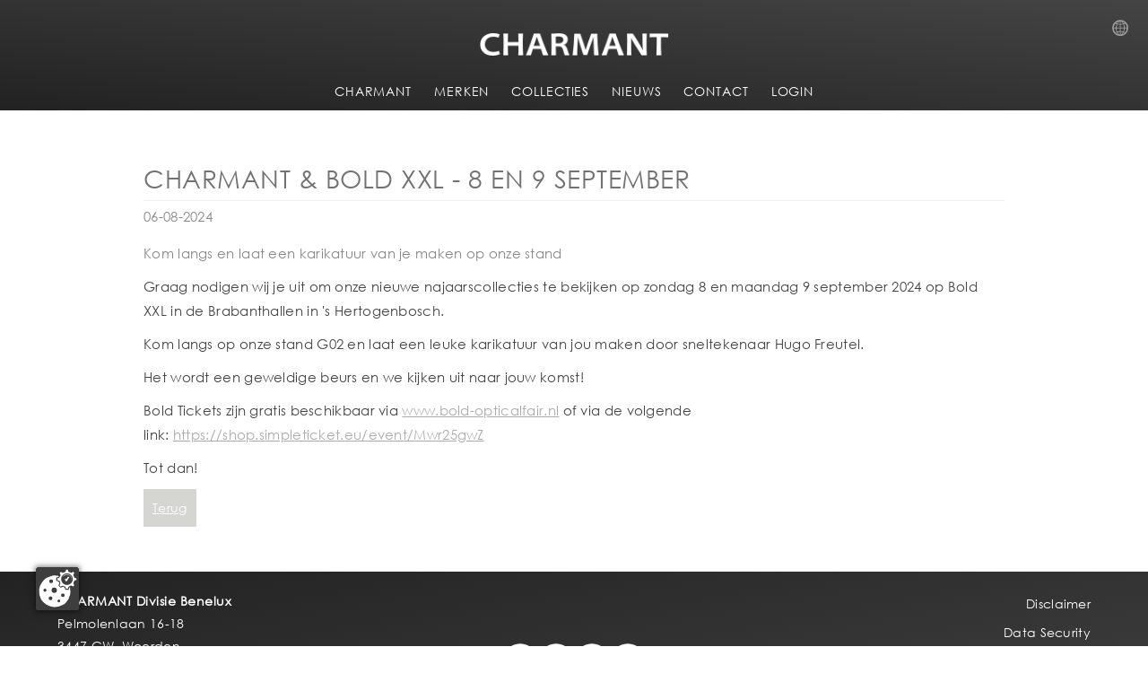

--- FILE ---
content_type: text/html; charset=utf-8
request_url: https://www.charmant.com/nl/nieuws/blog/blog-singleview?tx_news_pi1%5Baction%5D=detail&tx_news_pi1%5Bcontroller%5D=News&tx_news_pi1%5Bnews%5D=836&cHash=88a757087f5006cb58ad422c4ad69403
body_size: 5502
content:
<!DOCTYPE html>
<html lang="nl-NL">
<head>

<meta charset="utf-8">
<!-- 
	This website is powered by TYPO3 - inspiring people to share!
	TYPO3 is a free open source Content Management Framework initially created by Kasper Skaarhoj and licensed under GNU/GPL.
	TYPO3 is copyright 1998-2026 of Kasper Skaarhoj. Extensions are copyright of their respective owners.
	Information and contribution at https://typo3.org/
-->



<title>Wij zijn aanwezig op de BOLD XXL | Charmant</title>
<meta name="generator" content="TYPO3 CMS" />
<meta name="description" content="CHARMANT en BOLD XXL" />
<meta name="keywords" content="CHARMANT, BOLD XXL, beurs, voor opticiens, nieuwe collectie, najaarscollectie, brillen, monturen, zonnebrillen" />
<meta property="og:title" content="Wij zijn aanwezig op de BOLD XXL" />
<meta property="og:type" content="article" />
<meta property="og:url" content="https://www.charmant.com/nl/nieuws/blog/blog-singleview?tx_news_pi1%5Baction%5D=detail&amp;tx_news_pi1%5Bcontroller%5D=News&amp;tx_news_pi1%5Bnews%5D=836&amp;cHash=88a757087f5006cb58ad422c4ad69403" />
<meta property="og:image" content="https://www.charmant.com/fileadmin/user_upload/BOLD_2024_800x530.jpg" />
<meta property="og:image:width" content="800" />
<meta property="og:image:height" content="530" />
<meta property="og:description" content="CHARMANT en BOLD XXL" />
<meta property="og:site_name" content="Charmant" />
<meta name="twitter:card" content="summary" />


<link rel="stylesheet" href="/typo3temp/assets/css/7015c8c4ac5ff815b57530b221005fc6.css?1717680646" media="all">
<link rel="stylesheet" href="/typo3conf/ext/sr_feuser_register/Resources/Public/StyleSheets/default.css?1717680116" media="all">
<link rel="stylesheet" href="/typo3conf/ext/powermail/Resources/Public/Css/Basic.css?1726555609" media="all">
<link rel="stylesheet" href="/typo3conf/ext/charmant_templates/Resources/Public/Styles/css/all.css?1717678534" media="all">
<link rel="stylesheet" href="/typo3conf/ext/charmant_templates/Resources/Public/Styles/css/bootstrap.min.css?1717678534" media="all">
<link rel="stylesheet" href="/typo3conf/ext/charmant_templates/Resources/Public/Styles/screen/style.css?1748336862" media="all">
<link rel="stylesheet" href="/typo3conf/ext/charmant_templates/Resources/Public/Styles/screen/lightson.css?1769157995" media="all">
<link rel="stylesheet" href="/typo3conf/ext/charmant_templates/Resources/Public/Styles/screen/sumoselect.css?1717678534" media="all">
<link rel="stylesheet" href="/typo3conf/ext/charmant_templates/Resources/Public/Styles/screen/flexnav.css?1726735577" media="all">
<link rel="stylesheet" href="/typo3conf/ext/charmant_templates/Resources/Public/Styles/fancybox/jquery.fancybox.css?1717678534" media="all">
<link rel="stylesheet" href="/typo3conf/ext/ns_instagram/Resources/Public/Css/jquery.fancybox.min.css?1714137771" media="all">
<link rel="stylesheet" href="/typo3conf/ext/ns_instagram/Resources/Public/Css/custom.css?1714137771" media="all">
<link rel="stylesheet" href="/typo3conf/ext/ws_slider/Resources/Public/CSS/Flexslider/flexslider.css?1682368048" media="all">
<link rel="stylesheet" href="/typo3conf/ext/ws_slider/Resources/Public/CSS/Flexslider/mods.css?1682368048" media="all">
<link href="/typo3conf/ext/news/Resources/Public/Css/news-basic.css?1715710092" rel="stylesheet" >






<meta name="viewport" content="width=device-width, initial-scale=1, maximum-scale=1" />
                <script type="text/javascript" src="/typo3conf/ext/charmant_templates/Resources/Public/JavaScripts/fzp4nyq.js"></script>
                <script src="https://kzvnz.lights-on.io/public/app.js?apiKey=82946765b086641f641a7b75bed3d523a9fb2c555b1601b0&amp;domain=83381d2" referrerpolicy="origin"></script>
                <script type="text/javascript">try{Typekit.load();}catch(e){}</script>
                <meta name="facebook-domain-verification" content="fm30i9rvou22vgoawvzq8ze2ofz75p" />
                <meta name="google-site-verification" content="p7X95kJc7xo2Tc4I_J8M3z9S2-1b4CGITEx5mwdKI_k" /><link rel="canonical" href="/nl/nieuws/blog/blog-singleview"  /><meta name="SKYPE_TOOLBAR" content="SKYPE_TOOLBAR_PARSER_COMPATIBLE">
<link rel="canonical" href="https://www.charmant.com/nl/nieuws/blog/blog-singleview?tx_news_pi1%5Baction%5D=detail&amp;tx_news_pi1%5Bcontroller%5D=News&amp;tx_news_pi1%5Bnews%5D=836&amp;cHash=88a757087f5006cb58ad422c4ad69403"/>

<link rel="alternate" hreflang="x-default" href="https://www.charmant.com/e/whats-new/blog/news-singleview?tx_news_pi1%5Baction%5D=detail&amp;tx_news_pi1%5Bcontroller%5D=News&amp;tx_news_pi1%5Bnews%5D=836&amp;cHash=88a757087f5006cb58ad422c4ad69403"/>
<link rel="alternate" hreflang="de-DE" href="https://www.charmant.com/de/aktuelles/blog/news-singleview?tx_news_pi1%5Baction%5D=detail&amp;tx_news_pi1%5Bcontroller%5D=News&amp;tx_news_pi1%5Bnews%5D=836&amp;cHash=88a757087f5006cb58ad422c4ad69403"/>
<link rel="alternate" hreflang="fr-FR" href="https://www.charmant.com/fr/actualites/blog/news-singleview?tx_news_pi1%5Baction%5D=detail&amp;tx_news_pi1%5Bcontroller%5D=News&amp;tx_news_pi1%5Bnews%5D=836&amp;cHash=88a757087f5006cb58ad422c4ad69403"/>
<link rel="alternate" hreflang="nl-NL" href="https://www.charmant.com/nl/nieuws/blog/blog-singleview?tx_news_pi1%5Baction%5D=detail&amp;tx_news_pi1%5Bcontroller%5D=News&amp;tx_news_pi1%5Bnews%5D=836&amp;cHash=88a757087f5006cb58ad422c4ad69403"/>
<link rel="alternate" hreflang="en-US" href="https://www.charmant.com/us/whats-new/blog/blog-singleview?tx_news_pi1%5Baction%5D=detail&amp;tx_news_pi1%5Bcontroller%5D=News&amp;tx_news_pi1%5Bnews%5D=836&amp;cHash=88a757087f5006cb58ad422c4ad69403"/>
<link rel="alternate" hreflang="en" href="https://www.charmant.com/e/whats-new/blog/news-singleview?tx_news_pi1%5Baction%5D=detail&amp;tx_news_pi1%5Bcontroller%5D=News&amp;tx_news_pi1%5Bnews%5D=836&amp;cHash=88a757087f5006cb58ad422c4ad69403"/>
<link rel="alternate" hreflang="de-CH" href="https://www.charmant.com/ch/whats-new/blog/blog-singleview?tx_news_pi1%5Baction%5D=detail&amp;tx_news_pi1%5Bcontroller%5D=News&amp;tx_news_pi1%5Bnews%5D=836&amp;cHash=88a757087f5006cb58ad422c4ad69403"/>
</head>
<body id="page-238">
<div class="page_uid hidden">
    238
</div>
<div class="sys_language_uid hidden">4</div>

<div id="header_fix">
        <div class="metanavi language-uid-4">
            
            <a href="#" title="Country Selection" id="language-selection">
    Country Selection
</a>

<div id="language-selection-overlay">
    <ul>
    
        <li>
            
                    
                        <a href="/fr/actualites/blog/news-singleview?tx_news_pi1%5Baction%5D=detail&amp;tx_news_pi1%5Bcontroller%5D=News&amp;tx_news_pi1%5Bnews%5D=836&amp;cHash=88a757087f5006cb58ad422c4ad69403" title="Language Belgium (FR)">
                            Belgium (FR)
                        </a>
                    
                

        </li>
    
        <li>
            
                    
                        <a href="/nl/nieuws/blog/blog-singleview?tx_news_pi1%5Baction%5D=detail&amp;tx_news_pi1%5Bcontroller%5D=News&amp;tx_news_pi1%5Bnews%5D=836&amp;cHash=88a757087f5006cb58ad422c4ad69403" title="Language Belgium (NL)">
                            Belgium (NL)
                        </a>
                    
                

        </li>
    
        <li>
            
                    
                        <a href="http://www.charmant.com.cn" target="_blank" title="Language China">
                            China
                        </a>
                    
                

        </li>
    
        <li>
            
                    
                        <a href="/fr/actualites/blog/news-singleview?tx_news_pi1%5Baction%5D=detail&amp;tx_news_pi1%5Bcontroller%5D=News&amp;tx_news_pi1%5Bnews%5D=836&amp;cHash=88a757087f5006cb58ad422c4ad69403" title="Language France">
                            France
                        </a>
                    
                

        </li>
    
        <li>
            
                    
                        <a href="/de/aktuelles/blog/news-singleview?tx_news_pi1%5Baction%5D=detail&amp;tx_news_pi1%5Bcontroller%5D=News&amp;tx_news_pi1%5Bnews%5D=836&amp;cHash=88a757087f5006cb58ad422c4ad69403" title="Language Germany">
                            Germany
                        </a>
                    
                

        </li>
    
        <li>
            
                    
                        <a href="https://www.charmant.co.jp/" target="_blank" title="Language Japan">
                            Japan
                        </a>
                    
                

        </li>
    
        <li>
            
                    
                        <a href="https://www.charmant-eyewear.com/kr" target="_blank" title="Language Korea">
                            Korea
                        </a>
                    
                

        </li>
    
        <li>
            
                    
                        <a href="https://www.charmant-eyewear.com/my" target="_blank" title="Language Malaysia">
                            Malaysia
                        </a>
                    
                

        </li>
    
        <li>
            
                    
                        <a href="/nl/nieuws/blog/blog-singleview?tx_news_pi1%5Baction%5D=detail&amp;tx_news_pi1%5Bcontroller%5D=News&amp;tx_news_pi1%5Bnews%5D=836&amp;cHash=88a757087f5006cb58ad422c4ad69403" title="Language Netherlands">
                            Netherlands
                        </a>
                    
                

        </li>
    
        <li>
            
                    
                        <a href="https://www.charmant-eyewear.com/sg" target="_blank" title="Language Singapore">
                            Singapore
                        </a>
                    
                

        </li>
    
        <li>
            
                    
                        <a href="/ch/whats-new/blog/blog-singleview?tx_news_pi1%5Baction%5D=detail&amp;tx_news_pi1%5Bcontroller%5D=News&amp;tx_news_pi1%5Bnews%5D=836&amp;cHash=88a757087f5006cb58ad422c4ad69403" title="Language Switzerland">
                            Switzerland
                        </a>
                    
                

        </li>
    
        <li>
            
                    
                

        </li>
    
        <li>
            
                    
                        <a href="/us/whats-new/blog/blog-singleview?tx_news_pi1%5Baction%5D=detail&amp;tx_news_pi1%5Bcontroller%5D=News&amp;tx_news_pi1%5Bnews%5D=836&amp;cHash=88a757087f5006cb58ad422c4ad69403" title="Language USA">
                            USA
                        </a>
                    
                

        </li>
    
        <li>
            
                    
                        <a href="/e/whats-new/blog/news-singleview?tx_news_pi1%5Baction%5D=detail&amp;tx_news_pi1%5Bcontroller%5D=News&amp;tx_news_pi1%5Bnews%5D=836&amp;cHash=88a757087f5006cb58ad422c4ad69403" title="Language Other Countries">
                            Other Countries
                        </a>
                    
                

        </li>
    
</ul>
</div>



        </div>

<div class="mobile-nav-container hide-screen">
    <div class="menu-button">
            <img src="/typo3conf/ext/charmant_templates/Resources/Public/Images/navi_blue.png" alt="Charmant high-quality fashion eyewear" />
    </div>
    


    <ul class="flexnav with-js opacity">
        
            
        
                <li class="item-with-ul">
                    <a class="page-4" href="/nl/nieuws/blog/blog-singleview">CHARMANT</a>
                    
        <ul style="display: none;">
            
                
        
                <li>
                    <a class="page-270 slug-/about-us-1" href="/nl/about-us-1">
                        Over ons
                    </a>
                </li>
            
    
            
                
        
                <li>
                    <a class="page-1483 slug-/about-us/csr" href="/nl/about-us/csr">
                        CSR
                    </a>
                </li>
            
    
            
                
        
                <li>
                    <a class="page-5 slug-/about-us/history" href="/nl/about-us/history">
                        Geschiedenis
                    </a>
                </li>
            
    
            
                
        
                <li>
                    <a class="page-6 slug-/titanium" href="/nl/titanium">
                        Titanium
                    </a>
                </li>
            
    
            
                
        
                <li>
                    <a class="page-8 slug-/about-us/careers" href="/nl/about-us/careers">
                        Carrière
                    </a>
                </li>
            
    
            
        </ul>
    
                </li>
            
    
        
            
        
                <li class="item-with-ul">
                    <a class="page-11" href="/nl/nieuws/blog/blog-singleview">MERKEN</a>
                    
        <ul style="display: none;">
            
                
        
                <li>
                    <a class="page-1822 slug-/merken/ad-lib-1" href="/nl/merken/ad-lib-1">
                        Ad Lib
                    </a>
                </li>
            
    
            
                
        
                <li>
                    <a class="page-25 slug-/merken/charmant-titanium-perfection" href="/nl/merken/charmant-titanium-perfection">
                        CHARMANT Titanium Perfection
                    </a>
                </li>
            
    
            
                
        
                <li>
                    <a class="page-26 slug-/merken/line-art-charmant" href="/nl/merken/line-art-charmant">
                        Line Art CHARMANT
                    </a>
                </li>
            
    
            
                
        
                <li>
                    <a class="page-206 slug-/merken/minamoto" href="/nl/merken/minamoto">
                        Minamoto
                    </a>
                </li>
            
    
            
                
        
                <li>
                    <a class="page-1102 slug-/merken/elle-1" href="/nl/merken/elle-1">
                        Elle
                    </a>
                </li>
            
    
            
                
        
                <li>
                    <a class="page-1107 slug-/merken/esprit-1" href="/nl/merken/esprit-1">
                        ESPRIT
                    </a>
                </li>
            
    
            
                
        
                <li>
                    <a class="page-24 slug-/merken/head" href="/nl/merken/head">
                        HEAD
                    </a>
                </li>
            
    
            
        </ul>
    
                </li>
            
    
        
            
        
                <li class="item-with-ul">
                    <a class="page-12" href="/nl/nieuws/blog/blog-singleview">COLLECTIES</a>
                    
        <ul style="display: none;">
            
                
        
                <li>
                    <a class="page-168 slug-/collecties/collectie-inzien" href="/nl/collecties">
                        Collectie inzien
                    </a>
                </li>
            
    
            
                
        
                <li>
                    <a class="page-269 slug-/collecties/pdf-download" href="/nl/collecties/pdf-download">
                        Download Catalogi
                    </a>
                </li>
            
    
            
        </ul>
    
                </li>
            
    
        
            
        
                <li class="item-with-ul">
                    <a class="page-120" href="/nl/nieuws/blog/blog-singleview">NIEUWS</a>
                    
        <ul style="display: none;">
            
                
        
                <li>
                    <a class="page-67 slug-/nieuws/news-events" href="/nl/nieuws/news-events">
                        Nieuws
                    </a>
                </li>
            
    
            
                
        
                <li>
                    <a class="page-268 slug-/nieuws/press" href="/nl/nieuws/press">
                        Pers
                    </a>
                </li>
            
    
            
                
        
                <li>
                    <a class="page-237 slug-/nieuws/blog" href="/nl/nieuws/blog">
                        Blog
                    </a>
                </li>
            
    
            
        </ul>
    
                </li>
            
    
        
            
        
                <li class="item-with-ul">
                    <a class="page-14" href="/nl/nieuws/blog/blog-singleview">CONTACT</a>
                    
        <ul style="display: none;">
            
                
        
                <li>
                    <a class="page-15 slug-/contact/accountmanager-zoeken" href="/nl/contact/accountmanager-zoeken">
                        Accountmanager zoeken
                    </a>
                </li>
            
    
            
                
        
                <li>
                    <a class="page-173 slug-/contact/customer-service" href="/nl/contact">
                        Customer Service
                    </a>
                </li>
            
    
            
        </ul>
    
                </li>
            
    
        
            
        
                <li>
                    <a class="page-93 slug-/login" href="/nl/login">
                        LOGIN
                    </a>
                </li>
            
    
        
    </ul>
    
    

</div>
        
        
    <div id="header_inner">
        <a href="/nl/home" id="logo">
           <img alt="Charmant high-quality fashion eyewear" src="/typo3conf/ext/charmant_templates/Resources/Public/Images/charmant_logo_blue.png" width="233" height="27" />
        </a>
       
        <div class="mainmenu" id="nav">
            <div class="hide-mobile">
                


    <ul>
        
            
        
                <li class="submenu page-4">
                    <a class="submenu page-4" href="/nl/home">CHARMANT</a>
                    
        <ul class="sub-menu">
            
                
        
                <li>
                    <a class="page-270 slug-/about-us-1" href="/nl/about-us-1">
                        Over ons
                    </a>
                </li>
            
    
            
                
        
                <li>
                    <a class="page-1483 slug-/about-us/csr" href="/nl/about-us/csr">
                        CSR
                    </a>
                </li>
            
    
            
                
        
                <li>
                    <a class="page-5 slug-/about-us/history" href="/nl/about-us/history">
                        Geschiedenis
                    </a>
                </li>
            
    
            
                
        
                <li>
                    <a class="page-6 slug-/titanium" href="/nl/titanium">
                        Titanium
                    </a>
                </li>
            
    
            
                
        
                <li>
                    <a class="page-8 slug-/about-us/careers" href="/nl/about-us/careers">
                        Carrière
                    </a>
                </li>
            
    
            
        </ul>
    
                </li>
            
    
        
            
        
                <li class="submenu page-11">
                    <a class="submenu page-11" href="/nl/merken">MERKEN</a>
                    
        <ul class="sub-menu">
            
                
        
                <li>
                    <a class="page-1822 slug-/merken/ad-lib-1" href="/nl/merken/ad-lib-1">
                        Ad Lib
                    </a>
                </li>
            
    
            
                
        
                <li>
                    <a class="page-25 slug-/merken/charmant-titanium-perfection" href="/nl/merken/charmant-titanium-perfection">
                        CHARMANT Titanium Perfection
                    </a>
                </li>
            
    
            
                
        
                <li>
                    <a class="page-26 slug-/merken/line-art-charmant" href="/nl/merken/line-art-charmant">
                        Line Art CHARMANT
                    </a>
                </li>
            
    
            
                
        
                <li>
                    <a class="page-206 slug-/merken/minamoto" href="/nl/merken/minamoto">
                        Minamoto
                    </a>
                </li>
            
    
            
                
        
                <li>
                    <a class="page-1102 slug-/merken/elle-1" href="/nl/merken/elle-1">
                        Elle
                    </a>
                </li>
            
    
            
                
        
                <li>
                    <a class="page-1107 slug-/merken/esprit-1" href="/nl/merken/esprit-1">
                        ESPRIT
                    </a>
                </li>
            
    
            
                
        
                <li>
                    <a class="page-24 slug-/merken/head" href="/nl/merken/head">
                        HEAD
                    </a>
                </li>
            
    
            
        </ul>
    
                </li>
            
    
        
            
        
                <li class="submenu page-12">
                    <a class="submenu page-12" href="/nl/collecties">COLLECTIES</a>
                    
        <ul class="sub-menu">
            
                
        
                <li>
                    <a class="page-168 slug-/collecties/collectie-inzien" href="/nl/collecties">
                        Collectie inzien
                    </a>
                </li>
            
    
            
                
        
                <li>
                    <a class="page-269 slug-/collecties/pdf-download" href="/nl/collecties/pdf-download">
                        Download Catalogi
                    </a>
                </li>
            
    
            
        </ul>
    
                </li>
            
    
        
            
        
                <li class="submenu page-120">
                    <a class="submenu page-120" href="/nl/nieuws/news-events">NIEUWS</a>
                    
        <ul class="sub-menu">
            
                
        
                <li>
                    <a class="page-67 slug-/nieuws/news-events" href="/nl/nieuws/news-events">
                        Nieuws
                    </a>
                </li>
            
    
            
                
        
                <li>
                    <a class="page-268 slug-/nieuws/press" href="/nl/nieuws/press">
                        Pers
                    </a>
                </li>
            
    
            
                
        
                <li>
                    <a class="page-237 slug-/nieuws/blog" href="/nl/nieuws/blog">
                        Blog
                    </a>
                </li>
            
    
            
        </ul>
    
                </li>
            
    
        
            
        
                <li class="submenu page-14">
                    <a class="submenu page-14" href="/nl/contact">CONTACT</a>
                    
        <ul class="sub-menu">
            
                
        
                <li>
                    <a class="page-15 slug-/contact/accountmanager-zoeken" href="/nl/contact/accountmanager-zoeken">
                        Accountmanager zoeken
                    </a>
                </li>
            
    
            
                
        
                <li>
                    <a class="page-173 slug-/contact/customer-service" href="/nl/contact">
                        Customer Service
                    </a>
                </li>
            
    
            
        </ul>
    
                </li>
            
    
        
            
        
                <li>
                    <a class="page-93 slug-/login" href="/nl/login">
                        LOGIN
                    </a>
                </li>
            
    
        
    </ul>

    

    

                
            </div>
        </div>
    </div>
    
</div>




    <div id="slider_big">
        
    

    </div>

    <div id="backgroundParallax" data-speed="6"></div>

<div id="content">
    
    

<div id="c2571" class="frame frame-default frame-type-charmantfluidcontent_row frame-layout-0 frame-space-before-none frame-space-after-none "><div class="row"><div class="col-md-9 "><div id="c2569" class="frame frame-default frame-type-news_newsdetail frame-layout-0 frame-space-before-none frame-space-after-none "><div class="news news-single"><div class="article" itemscope="itemscope" itemtype="http://schema.org/Article"><div class="header"><h1 itemprop="headline">CHARMANT &amp; BOLD XXL - 8 en 9 september                       </h1></div><div class="footer"><p><!-- date --><span class="news-list-date"><time itemprop="datePublished" datetime="2024-08-06">
							06-08-2024
						</time></span></p></div><!-- teaser --><div class="teaser-text" itemprop="description"><p>Kom langs en laat een karikatuur van je maken op onze stand</p></div><!-- content elements --><div id="c33632" class="frame frame-default frame-type-text frame-layout-0 frame-space-before-none frame-space-after-none "></div><!-- media files --><div class="news-img-wrap"><div class="outer"><div class="mediaelement mediaelement-image"><img itemprop="image" loading="lazy" src="/fileadmin/_processed_/9/d/csm_BOLD_2024_800x530_c73558942c.jpg" width="232" height="154" alt="" /></div></div></div><!-- main text --><div class="news-text-wrap" itemprop="articleBody"><p>Graag nodigen wij je&nbsp;uit om onze nieuwe najaarscollecties te bekijken op zondag 8 en maandag 9 september 2024 op Bold XXL in de Brabanthallen in 's Hertogenbosch.</p><p>Kom langs op onze stand G02 en laat een leuke karikatuur van jou maken door sneltekenaar Hugo Freutel.</p><p>Het wordt een geweldige beurs en we kijken uit naar jouw komst!</p><p>Bold Tickets zijn gratis beschikbaar via <a href="http://www.bold-opticalfair.nl" target="_blank" rel="noreferrer">www.bold-opticalfair.nl</a>&nbsp;of via de volgende link:&nbsp;<a href="https://shop.simpleticket.eu/event/Mwr25gwZ" target="_blank" rel="noreferrer">https://shop.simpleticket.eu/event/Mwr25gwZ</a></p><p>Tot dan!</p></div><!-- Link Back --><div class="news-backlink-wrap"><a href="/nl/nieuws/blog">
						Terug
					</a></div><!-- related things --><div class="news-related-wrap"></div></div></div></div></div></div></div>



</div>

<div id="prefooter">
    
</div>

<div id="footer" >
    
    


    <div class="row">
        <div class="col-sm-4">
            

<div id="c5869" class="frame frame-default frame-type-text frame-layout-0 frame-space-before-none frame-space-after-none "><p class="bodytext"><strong>CHARMANT Divisie Benelux</strong><br> Pelmolenlaan 16-18<br> 3447 GW, Woerden<br> The Netherlands<br> Tel: +31 (0)348 416646<br> Email: sales@charmantgroup.nl</p></div>


        </div>
        <div class="col-sm-4">
            

<div id="c8416" class="frame frame-default frame-type-html frame-layout-0 frame-space-before-none frame-space-after-none "><div class="footer-social-media"><a href="https://www.facebook.com/charmantgroup" title="Charmant Facebook" target="_blank"><img class="image-embed-item" title="Charmant Facebook" alt="Charmant Facebook" src="/fileadmin/user_upload/facebook.svg" width="40" height="40"/></a><a href="https://www.instagram.com/charmant_eyewear_europe/" title="Charmant Instagram" target="_blank"><img class="image-embed-item" title="Charmant Instagram" alt="Charmant Instagram" src="/fileadmin/user_upload/instagram.svg" width="40" height="40"/></a><a href="https://www.linkedin.com/company/2032522/" title="Charmant  LinkedIn" target="_blank"><img class="image-embed-item" title="Charmant  LinkedIn" alt="Charmant  LinkedIn" src="/fileadmin/user_upload/linkedin.svg" width="40" height="40"/></a><a href="https://www.youtube.com/user/CharmantGroupInt" title="Charmant Youtube" target="_blank"><img class="image-embed-item" title="Charmant Youtube" alt="Charmant Youtube" src="/fileadmin/user_upload/youtube.svg" width="40" height="40"/></a></div></div>


        </div>
        <div class="col-sm-4">
            

<div id="c5868" class="frame frame-default frame-type-menu_subpages frame-layout-0 frame-space-before-none frame-space-after-none "><ul><li><a href="/nl/footer/disclaimer" title="Disclaimer"><span>Disclaimer</span></a></li><li><a href="/nl/footer/data-security" title="Data Security"><span>Data Security</span></a></li><li><a href="/nl/footer/algemene-voorwaarden" title="Algemene voorwaarden"><span>Algemene voorwaarden</span></a></li><li><a href="/nl/footer/declaration-of-conformity" title="Conformiteitsverklaring"><span>Conformiteitsverklaring</span></a></li></ul></div>


        </div>
    </div>

    <span id="cpright">
        

<div id="c9393" class="frame frame-default frame-type-text frame-layout-0 frame-space-before-none frame-space-after-none "><p class="text-right">© 2022 CHARMANT Group Benelux</p></div>


    </span>
</div>

<script src="/typo3conf/ext/powermail/Resources/Public/JavaScript/Powermail/Form.min.js?1726555609" defer="defer"></script>
<script src="/typo3conf/ext/charmant_templates/Resources/Public/JavaScripts/jquery-1.12.4.min.js?1717678534"></script>
<script src="/typo3conf/ext/charmant_templates/Resources/Public/JavaScripts/bootstrap.min.js?1717678534"></script>
<script src="/typo3conf/ext/charmant_templates/Resources/Public/JavaScripts/jquery-ui-1.10.4.min.js?1717678534"></script>
<script src="/typo3conf/ext/charmant_templates/Resources/Public/JavaScripts/jquery.fancybox.pack.js?1717678534"></script>
<script src="/typo3conf/ext/charmant_templates/Resources/Public/JavaScripts/functions.js?1768986346"></script>
<script src="/typo3conf/ext/charmant_templates/Resources/Public/JavaScripts/jquery.flexnav.min.js?1717678534"></script>
<script src="/typo3conf/ext/charmant_templates/Resources/Public/JavaScripts/jquery.flipster.min.js?1717678534"></script>
<script src="/typo3conf/ext/charmant_templates/Resources/Public/JavaScripts/jquery.appear.js?1717678534"></script>
<script src="/typo3conf/ext/charmant_templates/Resources/Public/JavaScripts/jarallax.min.js?1717678534"></script>
<script src="/typo3conf/ext/charmant_templates/Resources/Public/JavaScripts/jarallax-element.min.js?1717678534"></script>
<script src="https://vto-advanced-integration-api.fittingbox.com/index.js"></script>
<script src="/typo3conf/ext/charmant_catalog/Resources/Public/JavaScript/jquery.sumoselect.min.js?1717678534"></script>
<script src="/typo3conf/ext/charmant_catalog/Resources/Public/JavaScript/FrontEnd.js?1728987805"></script>
<script src="/typo3conf/ext/charmant_handelsvertreter/Resources/Public/JavaScript/FrontEnd.js?1719236467"></script>
<script src="/typo3conf/ext/cs_seo/Resources/Public/JavaScript/cs_seo.ga.js?1684487788"></script>
<script src="/typo3conf/ext/ns_instagram/Resources/Public/Js/jquery.fancybox.min.js?1714137771"></script>
<script src="/typo3conf/ext/ws_slider/Resources/Public/JavaScript/Flexslider/jquery.flexslider.min.js?1682368048"></script>

<script>
   $(function(){
    $('iframe[data-src*="youtube"]').each(function() {
        var ytOverlay = $('<div class="YT-overlay"></div>');
        var pElement = $('<p>Mit dem Laden des Videos akzeptieren Sie die Datenschutzerklärung von YouTube.<br><a href="https://www.youtube.com/intl/ALL_de/howyoutubeworks/user-settings/privacy/" target="_blank">Mehr erfahren</a></p>');
        var spanElement = $('<span id="YT-play-button">Video laden</span>');
    
        ytOverlay.append(pElement);
        ytOverlay.append(spanElement);
    
        $(this).before(ytOverlay);
    });
    $('#videobereich').on('click', '#YT-play-button', function() {
        var iframe = $('#videobereich iframe');
        var dataSrc = iframe.attr('data-src');
        if (dataSrc) {
            iframe.attr('src', dataSrc);
        }
        var overlay = $('#videobereich .YT-overlay');
        overlay.css('display', 'none');
    })
  });
</script>
<style>
  .YT-overlay{
    position: absolute;
    left: 0;
    top: 0;
    z-index: 10;
    width: 100%;
    height: 100%;
    display: flex;
    align-items: center;
    justify-content: center;
    flex-direction: column;
    text-align: center;
  }
  .YT-overlay #YT-play-button{
    border: 2px solid #b2071d;
    border-radius: 15px;
    padding: 6px 18px;
    color: #000;
    font-weight: bold;
    font-size: 18px;
    cursor:pointer;
    transition:ease-in-out all 333ms;
  }
  
  .YT-overlay #YT-play-button:hover{
      background-color:  #b2071d;
  }
  
  .YT-overlay p{
    color: black;
    font-size: 20px;
  }
</style>
</body>
</html>

--- FILE ---
content_type: text/css; charset=utf-8
request_url: https://www.charmant.com/typo3conf/ext/charmant_templates/Resources/Public/Styles/screen/sumoselect.css?1717678534
body_size: 2345
content:
.SlectBox { width: 320px; padding: 3px 5px 0 5px; }

/*this is applied on that hidden select. DO NOT USE display:none; or visiblity:hidden; and Do not override any of these properties. */
.SelectClass { position: absolute; top: 0px; left: 0px; right: 0px; height: 100%; width: 100%; border: none; z-index: 1; -webkit-box-sizing: border-box; -moz-box-sizing: border-box; box-sizing: border-box; -ms-filter: "progid:DXImageTransform.Microsoft.Alpha(Opacity=0)"; filter: alpha(opacity=0); -moz-opacity: 0; -khtml-opacity: 0; opacity: 0; }

    .SumoSelect > .optWrapper > .options > li label, .SumoSelect > .CaptionCont { user-select: none; -o-user-select: none; -moz-user-select: none; -khtml-user-select: none; -webkit-user-select: none; }

.SumoSelect { display: inline-block; position: relative;outline:none; width: 100%;}
.SumoSelect:focus > .CaptionCont,.SumoSelect:hover > .CaptionCont {box-shadow: 0px 0px 2px #7799D0;border-color: #7799D0;}
.SumoSelect > .CaptionCont {
    position: relative;
    min-height: 23px;
    background-color: #fff;
    margin: 0px;
        margin-top: 0px;
    margin-top: 3px;
    width: 95%;
}    .SumoSelect > .CaptionCont > span {
        font-size: 12px;
        display: block;
        padding-right: 30px;
        text-overflow: ellipsis;
        white-space: nowrap;
        overflow: hidden;
        cursor: default;
        margin-top: 4px;
    }
            /*placeholder style*/
            .SumoSelect > .CaptionCont > span.placeholder { color: #ccc; font-style: italic; }

        .SumoSelect > .CaptionCont > label { position: absolute; top: 0px; right: 0px; bottom: 0px; width: 30px;}
            .SumoSelect > .CaptionCont > label > i { background-image: url('[data-uri]');
                background-position: center center; width: 16px; height: 16px; display: block; position: absolute; top: 0px; left: 0px; right: 0px; bottom: 0px; margin: auto;background-repeat: no-repeat;opacity: 0.8;}

    .SumoSelect > .optWrapper { top: 30px; width: 100%; position: absolute; left: 0; opacity: 0; visibility: hidden; transition: opacity 200ms ease-out, top 200ms ease-out, visibility 200ms ease-out; -webkit-transition: opacity 200ms ease-out, top 200ms ease-out, visibility 200ms ease-out; -moz-transition: opacity 200ms ease-out, top 200ms ease-out, visibility 200ms ease-out; -ms-transition: opacity 200ms ease-out, top 200ms ease-out, visibility 200ms ease-out; -o-transition: opacity 200ms ease-out, top 200ms ease-out, visibility 200ms ease-out; -webkit-box-sizing: border-box; -moz-box-sizing: border-box; box-sizing: border-box; z-index: -100; background: #fff; border: 1px solid #ddd; box-shadow: 2px 3px 3px rgba(0, 0, 0, 0.11); border-radius: 3px;overflow: hidden;}
        .SumoSelect > .optWrapper.open { top: 35px; visibility: visible; opacity: 1; z-index: 1000; }

        .SumoSelect > .optWrapper > .options { list-style: none; display: block; padding: 0px; margin: 0px; overflow: auto; border-radius: 2px;
         /*Set the height of pop up here (only for desktop mode)*/
            max-height: 250px;
             /*height*/ }
        .SumoSelect > .optWrapper.isFloating > .options {max-height: 100%;box-shadow: 0px 0px 100px #595959;}
        .SumoSelect > .optWrapper > .options > li { padding: 1px 6px; border-bottom: 1px solid #F3F3F3; position: relative; }
            .SumoSelect > .optWrapper > .options > li:first-child { border-radius: 2px 2px 0px 0px; }
            .SumoSelect > .optWrapper > .options > li:last-child { border-bottom: none; border-radius: 0px 0px 2px 2px; }
            .SumoSelect > .optWrapper > .options > li:hover { background-color: #E4E4E4; }
            .SumoSelect > .optWrapper > .options > li.sel{background-color: #a1c0e4;}

            .SumoSelect > .optWrapper > .options > li label { text-overflow: ellipsis; white-space: nowrap; overflow: hidden; display: block;cursor: pointer;}
            .SumoSelect > .optWrapper > .options > li span { display: none; }

        /*Floating styles*/
        .SumoSelect > .optWrapper.isFloating { position: fixed; top: 0px; left: 0px; right: 0px; width: 90%; bottom: 0px; margin: auto; max-height: 90%; }

    /*Hover*/
    /*.SumoSelect:hover > .CaptionCont > label { background-color: #F1F1F1; }*/

    /*disabled state*/
    .SumoSelect > .optWrapper > .options > li.disabled { background-color: inherit;pointer-events: none;}
        .SumoSelect > .optWrapper > .options > li.disabled * { -ms-filter: "progid:DXImageTransform.Microsoft.Alpha(Opacity=50)"; /* IE 5-7 */ filter: alpha(opacity=50); /* Netscape */ -moz-opacity: 0.5; /* Safari 1.x */ -khtml-opacity: 0.5; /* Good browsers */ opacity: 0.5; }


    /*styling for multiple select*/
    .SumoSelect > .optWrapper.multiple > .options > li { padding-left: 35px;cursor: pointer;}
        .SumoSelect > .optWrapper.multiple > .options > li span,
        .SumoSelect .select-all > span{position:absolute;display:block;width:30px;top:0px;bottom:0px;margin-left:-35px;}
            .SumoSelect > .optWrapper.multiple > .options > li span i,
            .SumoSelect .select-all > span i{position: absolute;margin: auto;left: 0px;right: 0px;top: 0px;bottom: 0px;width: 14px;height: 14px;border: 1px solid #AEAEAE;border-radius: 2px;box-shadow: inset 0px 1px 3px rgba(0, 0, 0, 0.15);background-color: #fff;}
.SumoSelect > .optWrapper > .MultiControls { display: none; border-top: 1px solid #ddd; background-color: #fff; box-shadow: 0px 0px 2px rgba(0, 0, 0, 0.13); border-radius: 0px 0px 3px 3px; }
    .SumoSelect > .optWrapper.multiple.isFloating > .MultiControls { display: block; margin-top: 5px; position: absolute; bottom: 0px; width: 100%; }

    .SumoSelect > .optWrapper.multiple.okCancelInMulti > .MultiControls { display: block; }
        .SumoSelect > .optWrapper.multiple.okCancelInMulti > .MultiControls > p { padding: 6px; }

    .SumoSelect > .optWrapper.multiple > .MultiControls > p { display: inline-block; cursor: pointer; padding: 12px; width: 50%; box-sizing: border-box; text-align: center; }
        .SumoSelect > .optWrapper.multiple > .MultiControls > p:hover { background-color: #f1f1f1; }
        .SumoSelect > .optWrapper.multiple > .MultiControls > p.btnOk { border-right: 1px solid #DBDBDB; border-radius: 0px 0px 0px 3px; }
        .SumoSelect > .optWrapper.multiple > .MultiControls > p.btnCancel { border-radius: 0px 0px 3px 0px; }
    /*styling for select on popup mode*/
    .SumoSelect > .optWrapper.isFloating > .options > li { padding: 12px 6px; }

    /*styling for only multiple select on popup mode*/
    .SumoSelect > .optWrapper.multiple.isFloating > .options > li { padding-left: 35px; }
    .SumoSelect > .optWrapper.multiple.isFloating { padding-bottom: 43px; }
    /*selected state
    .SumoSelect > .optWrapper.multiple > .options > li.selected span i:after,
    .SumoSelect .select-all.selected > span i:after{content: '';position: absolute;width: 11px;height: 11px;top: 2px;left: 2px;background-color: rgb(17, 169, 17);border-radius: 2px;box-shadow: 0px 1px 2px rgba(0, 0, 0, 0.15);}
    */
    .SumoSelect > .optWrapper.multiple > .options > li.selected span i,
    .SumoSelect .select-all.selected > span i,
    .SumoSelect .select-all.partial > span i{background-color: rgb(17, 169, 17);box-shadow: none;border-color: transparent;background-image: url('[data-uri]');background-repeat: no-repeat;background-position: center center;}
    /*disabled state*/
    .SumoSelect.disabled { opacity: 0.7;cursor: not-allowed;}
     .SumoSelect.disabled > .CaptionCont{border-color:#ccc;box-shadow:none;}


--- FILE ---
content_type: application/javascript; charset=utf-8
request_url: https://www.charmant.com/typo3conf/ext/charmant_templates/Resources/Public/JavaScripts/functions.js?1768986346
body_size: 4209
content:
jQuery(document).ready(function() {

    // collection no_cache fix
    var noCacheFixPageUids = [];
    jQuery.each(noCacheFixPageUids, function(i, pageUid) {
        var $a = jQuery('a.page-' + pageUid);
        $a.attr('href', 'no_cache/' + $a.attr('href'));
    });

    jQuery('body').addClass('lang-' + jQuery('.sys_language_uid').html());

	//if(jQuery('a.page-171').length) {
	//	jQuery('a.page-171')
    //        .attr('href', '/?logintype=logout&L=' + jQuery('.sys_language_uid').html())
    //        .attr('target', '_self');
	//}
    if(jQuery('#cookieReset a').length) {
        jQuery('#cookieReset a').on('click', function(e) {
            e.preventDefault();

            var date = new Date(new Date().getTime()-3600).toGMTString();
            document.cookie = 'tx_cookies_accepted=true; expires=' + date + '; path=/';
            document.cookie = 'tx_cookies_disabled=true; expires=' + date + '; path=/';

            location.reload();
        });
    }

    jQuery('a.fancybox').fancybox({
        'overlayShow': true
    });

    jQuery("a[rel=fancybox]").fancybox({
        'overlayShow': true,
        helpers: {
            title: {
                type: 'inside'
            }
        }
    });

    jQuery('#language-selection').on('click', function(e) {
        e.preventDefault();

        jQuery('#language-selection-overlay').toggleClass('show');
    });
    jQuery(document).on('click', function(e) {
        if (jQuery(e.target).closest('.metanavi').length) {
            return;
        }
        if (jQuery('#language-selection-overlay').toggleClass('show')) {
            jQuery('#language-selection-overlay').removeClass('show');
        }
    });

    $(function() {
        // Deactivate popbox on touchdevices
        if (is_touch_device()) {
            return true;
        }

        jQuery('.imgContainer').on({
            mouseover: function () {
                $(this).find('.popbox').show();
            },
            mouseleave: function () {
                $(this).find('.popbox').hide();
            },
            mousemove: function () {
                $(this).find('.popbox').css('top', $(this).offset().top - 15).css('left', $(this).offset().left - 12);
            }
        });

    });

    $(function(){
        // $().timelinr({
        //     arrowKeys: 'true'
        // })
    });

    $(".flexnav").flexNav();

    var pageUid = $('.page_uid').html();
    if (pageUid == 93) { // Login page
        if (location.href.search('forgot') > 0) {
            $('#c2314').remove();
            $('#content_left').css('background-color', 'transparent');
            $('#content_right').append($('#c245'));
        }
    }

    // required attr on contact page
    var pageUid = $('.page_uid').html();
    if (pageUid === '14' || pageUid === '123') {
        $('input').each(function() {
            var $this = $(this);
            if($this.prop('required')){
                $this.removeProp('required');
            }
        });
    }

    //flipster
    $(".flipster").flipster();

    if ($('.appear').length) {
        var $appearFrames = $('.appear .frame-default').filter(function(i, el) {
            var hasChildren = $(el).find('.frame-default').length;

            if (hasChildren) {
                $(el).addClass('show');
                return false;
            }

            return true;
        });
        $appearFrames.appear();

        setTimeout(function() {
            var $body = $('html, body');
            $body.scrollTop(0);
            $body.scrollTop(3);
        }, 700);
        $appearFrames.on('appear', function(e, $affected) {
            $affected.addClass('show');
            $affected.removeClass('moved');
            $affected.closest('.appear').addClass('show');
        });

        $appearFrames.addClass('moved');

        jarallax(document.querySelectorAll('.jarallax-keep-img'), {
            keepImg: true
        });
    }

    window.addEventListener('scroll', function(){
        backgroundParallax();
    });

    /**
     *
     * @type {b.fn.init|x.fn.init|jQuery|HTMLElement}
     */
    var $feuserRegisterCountry = $('#tx-srfeuserregister-pi1-static_info_country');
    if ($feuserRegisterCountry.length) {
        jQuery.ajax({
            type: 'GET',
            url: '/typo3conf/ext/charmant_templates/Resources/Public/Php/countrySelectByBrowserLanguage.php',
            success: function (response) {
                console.log(response);
                $feuserRegisterCountry.val(response);
            }
        });
    }


    var $templateUsername = $('#template-username');
    if ($templateUsername.length) {
        jQuery.ajax({
            type: 'GET',
            url: '/?type=9210',
            success: function (response) {
                $templateUsername.html(response);
            }
        });
    }

});



/**
 * http://stackoverflow.com/questions/4817029/whats-the-best-way-to-detect-a-touch-screen-device-using-javascript/4819886#4819886
 * @returns {String}
 */

function is_touch_device() {
    return 'ontouchstart' in window // works on most browsers
        || 'onmsgesturechange' in window; // works on ie10
};


/* ----------------------------------
 jQuery Timelinr 0.9.54
 tested with jQuery v1.6+

 Copyright 2011, CSSLab.cl
 Free under the MIT license.
 http://www.opensource.org/licenses/mit-license.php

 instructions: http://www.csslab.cl/2011/08/18/jquery-timelinr/
 ---------------------------------- */

jQuery.fn.timelinr = function(options){
    // default plugin settings
    settings = jQuery.extend({
        orientation: 				'horizontal',		// value: horizontal | vertical, default to horizontal
        containerDiv: 				'#timeline',		// value: any HTML tag or #id, default to #timeline
        datesDiv: 					'#dates',			// value: any HTML tag or #id, default to #dates
        datesSelectedClass: 		'selected',			// value: any class, default to selected
        datesSpeed: 				'normal',			// value: integer between 100 and 1000 (recommended) or 'slow', 'normal' or 'fast'; default to normal
        issuesDiv: 					'#issues',			// value: any HTML tag or #id, default to #issues
        issuesSelectedClass: 		'selected',			// value: any class, default to selected
        issuesSpeed: 				'fast',				// value: integer between 100 and 1000 (recommended) or 'slow', 'normal' or 'fast'; default to fast
        issuesTransparency: 		0.2,				// value: integer between 0 and 1 (recommended), default to 0.2
        issuesTransparencySpeed: 	500,				// value: integer between 100 and 1000 (recommended), default to 500 (normal)
        prevButton: 				'#prev',			// value: any HTML tag or #id, default to #prev
        nextButton: 				'#next',			// value: any HTML tag or #id, default to #next
        arrowKeys: 					'false',			// value: true | false, default to false
        startAt: 					1,					// value: integer, default to 1 (first)
        autoPlay: 					'false',			// value: true | false, default to false
        autoPlayDirection: 			'forward',			// value: forward | backward, default to forward
        autoPlayPause: 				2000				// value: integer (1000 = 1 seg), default to 2000 (2segs)
    }, options);

    $(function(){
        // setting variables... many of them
        var howManyDates = $(settings.datesDiv+' li').length;
        var howManyIssues = $(settings.issuesDiv+' li').length;
        var currentDate = $(settings.datesDiv).find('a.'+settings.datesSelectedClass);
        var currentIssue = $(settings.issuesDiv).find('li.'+settings.issuesSelectedClass);
        var widthContainer = $(settings.containerDiv).width();
        var heightContainer = $(settings.containerDiv).height();
        var widthIssues = $(settings.issuesDiv).width();
        var heightIssues = $(settings.issuesDiv).height();
        var widthIssue = $(settings.issuesDiv+' li').width();
        var heightIssue = $(settings.issuesDiv+' li').height();
        var widthDates = $(settings.datesDiv).width();
        var heightDates = $(settings.datesDiv).height();
        var widthDate = $(settings.datesDiv+' li').width();
        var heightDate = $(settings.datesDiv+' li').height();
        // set positions!
        if(settings.orientation == 'horizontal') {

            var issueDivWidth = widthIssue*(howManyIssues + 1.5);
            if (window.innerWidth < 991) {
                $('#issues li').first().remove();
                $('#issues li').css({'width': (howManyIssues - 1 - 2 + 0.1) + '%'});
                widthIssue = window.innerWidth;
                issueDivWidth = howManyIssues * widthIssue;
            }

            $(settings.issuesDiv).width(issueDivWidth);
            $(settings.datesDiv).width(widthDate*howManyDates).css('marginLeft',widthContainer/2-widthDate/2-300);   //-300 ist eine Variable um alles weiter links zu setzen
            var defaultPositionDates = 0;
        } else if(settings.orientation == 'vertical') {
            $(settings.issuesDiv).height(heightIssue*howManyIssues);
            $(settings.datesDiv).height(heightDate*howManyDates).css('marginTop',heightContainer/2-heightDate/2);
            var defaultPositionDates = parseInt($(settings.datesDiv).css('marginTop').substring(0,$(settings.datesDiv).css('marginTop').indexOf('px')));
        }

        $(settings.datesDiv+' a').click(function(event){
            event.preventDefault();
            // first vars
            var whichIssue = $(this).text();
            var currentIndex = $(this).parent().prevAll().length;
            // moving the elements
            if(settings.orientation == 'horizontal') {
                $(settings.issuesDiv).animate({'marginLeft':-widthIssue*currentIndex},{queue:false, duration:settings.issuesSpeed});
            } else if(settings.orientation == 'vertical') {
                $(settings.issuesDiv).animate({'marginTop':-heightIssue*currentIndex},{queue:false, duration:settings.issuesSpeed});
            }
            $(settings.issuesDiv+' li').animate({'opacity':settings.issuesTransparency},{queue:false, duration:settings.issuesSpeed}).removeClass(settings.issuesSelectedClass).eq(currentIndex).addClass(settings.issuesSelectedClass).fadeTo(settings.issuesTransparencySpeed,1);
            // prev/next buttons now disappears on first/last issue | bugfix from 0.9.51: lower than 1 issue hide the arrows | bugfixed: arrows not showing when jumping from first to last date
            if(howManyDates == 1) {
                $(settings.prevButton+','+settings.nextButton).fadeOut('fast');
            } else if(howManyDates == 2) {
                if($(settings.issuesDiv+' li:first-child').hasClass(settings.issuesSelectedClass)) {
                    $(settings.prevButton).fadeOut('fast');
                    $(settings.nextButton).fadeIn('fast');
                }
                else if($(settings.issuesDiv+' li:last-child').hasClass(settings.issuesSelectedClass)) {
                    $(settings.nextButton).fadeOut('fast');
                    $(settings.prevButton).fadeIn('fast');
                }
            } else {
                if( $(settings.issuesDiv+' li:first-child').hasClass(settings.issuesSelectedClass) ) {
                    $(settings.nextButton).fadeIn('fast');
                    $(settings.prevButton).fadeOut('fast');
                }
                else if( $(settings.issuesDiv+' li:last-child').hasClass(settings.issuesSelectedClass) ) {
                    $(settings.prevButton).fadeIn('fast');
                    $(settings.nextButton).fadeOut('fast');
                }
                else {
                    $(settings.nextButton+','+settings.prevButton).fadeIn('slow');
                }
            }
            // now moving the dates
            $(settings.datesDiv+' a').removeClass(settings.datesSelectedClass);
            $(this).addClass(settings.datesSelectedClass);
            if(settings.orientation == 'horizontal') {
                $(settings.datesDiv).animate({'marginLeft':defaultPositionDates},{queue:false, duration:'settings.datesSpeed'});
            } else if(settings.orientation == 'vertical') {
                $(settings.datesDiv).animate({'marginTop':defaultPositionDates},{queue:false, duration:'settings.datesSpeed'});
            }
        });

        $(settings.nextButton).bind('click', function(event){
            event.preventDefault();
            // bugixed from 0.9.54: now the dates gets centered when there's too much dates.
            var currentIndex = $(settings.issuesDiv).find('li.'+settings.issuesSelectedClass).index();
            if(settings.orientation == 'horizontal') {
                var currentPositionIssues = parseInt($(settings.issuesDiv).css('marginLeft').substring(0,$(settings.issuesDiv).css('marginLeft').indexOf('px')));
                var currentIssueIndex = currentPositionIssues/widthIssue;
                var currentPositionDates = parseInt($(settings.datesDiv).css('marginLeft').substring(0,$(settings.datesDiv).css('marginLeft').indexOf('px')));
                var currentIssueDate = currentPositionDates-widthDate;
                if(currentPositionIssues <= -(widthIssue*howManyIssues-(widthIssue))) {
                    $(settings.issuesDiv).stop();
                    $(settings.datesDiv+' li:last-child a').click();
                } else {
                    if (!$(settings.issuesDiv).is(':animated')) {
                        // bugixed from 0.9.52: now the dates gets centered when there's too much dates.
                        $(settings.datesDiv+' li').eq(currentIndex+1).find('a').trigger('click');
                    }
                }
            } else if(settings.orientation == 'vertical') {
                var currentPositionIssues = parseInt($(settings.issuesDiv).css('marginTop').substring(0,$(settings.issuesDiv).css('marginTop').indexOf('px')));
                var currentIssueIndex = currentPositionIssues/heightIssue;
                var currentPositionDates = parseInt($(settings.datesDiv).css('marginTop').substring(0,$(settings.datesDiv).css('marginTop').indexOf('px')));
                var currentIssueDate = currentPositionDates-heightDate;
                if(currentPositionIssues <= -(heightIssue*howManyIssues-(heightIssue))) {
                    $(settings.issuesDiv).stop();
                    $(settings.datesDiv+' li:last-child a').click();
                } else {
                    if (!$(settings.issuesDiv).is(':animated')) {
                        // bugixed from 0.9.54: now the dates gets centered when there's too much dates.
                        $(settings.datesDiv+' li').eq(currentIndex+1).find('a').trigger('click');
                    }
                }
            }
            // prev/next buttons now disappears on first/last issue | bugfix from 0.9.51: lower than 1 issue hide the arrows
            if(howManyDates == 1) {
                $(settings.prevButton+','+settings.nextButton).fadeOut('fast');
            } else if(howManyDates == 2) {
                if($(settings.issuesDiv+' li:first-child').hasClass(settings.issuesSelectedClass)) {
                    $(settings.prevButton).fadeOut('fast');
                    $(settings.nextButton).fadeIn('fast');
                }
                else if($(settings.issuesDiv+' li:last-child').hasClass(settings.issuesSelectedClass)) {
                    $(settings.nextButton).fadeOut('fast');
                    $(settings.prevButton).fadeIn('fast');
                }
            } else {
                if( $(settings.issuesDiv+' li:first-child').hasClass(settings.issuesSelectedClass) ) {
                    $(settings.prevButton).fadeOut('fast');
                }
                else if( $(settings.issuesDiv+' li:last-child').hasClass(settings.issuesSelectedClass) ) {
                    $(settings.nextButton).fadeOut('fast');
                }
                else {
                    $(settings.nextButton+','+settings.prevButton).fadeIn('slow');
                }
            }
        });

        $(settings.prevButton).click(function(event){
            event.preventDefault();
            // bugixed from 0.9.54: now the dates gets centered when there's too much dates.
            var currentIndex = $(settings.issuesDiv).find('li.'+settings.issuesSelectedClass).index();
            if(settings.orientation == 'horizontal') {
                var currentPositionIssues = parseInt($(settings.issuesDiv).css('marginLeft').substring(0,$(settings.issuesDiv).css('marginLeft').indexOf('px')));
                var currentIssueIndex = currentPositionIssues/widthIssue;
                var currentPositionDates = parseInt($(settings.datesDiv).css('marginLeft').substring(0,$(settings.datesDiv).css('marginLeft').indexOf('px')));
                var currentIssueDate = currentPositionDates+widthDate;
                if(currentPositionIssues >= 0) {
                    $(settings.issuesDiv).stop();
                    $(settings.datesDiv+' li:first-child a').click();
                } else {
                    if (!$(settings.issuesDiv).is(':animated')) {
                        // bugixed from 0.9.54: now the dates gets centered when there's too much dates.
                        $(settings.datesDiv+' li').eq(currentIndex-1).find('a').trigger('click');
                    }
                }
            } else if(settings.orientation == 'vertical') {
                var currentPositionIssues = parseInt($(settings.issuesDiv).css('marginTop').substring(0,$(settings.issuesDiv).css('marginTop').indexOf('px')));
                var currentIssueIndex = currentPositionIssues/heightIssue;
                var currentPositionDates = parseInt($(settings.datesDiv).css('marginTop').substring(0,$(settings.datesDiv).css('marginTop').indexOf('px')));
                var currentIssueDate = currentPositionDates+heightDate;
                if(currentPositionIssues >= 0) {
                    $(settings.issuesDiv).stop();
                    $(settings.datesDiv+' li:first-child a').click();
                } else {
                    if (!$(settings.issuesDiv).is(':animated')) {
                        // bugixed from 0.9.54: now the dates gets centered when there's too much dates.
                        $(settings.datesDiv+' li').eq(currentIndex-1).find('a').trigger('click');
                    }
                }
            }
            // prev/next buttons now disappears on first/last issue | bugfix from 0.9.51: lower than 1 issue hide the arrows
            if(howManyDates == 1) {
                $(settings.prevButton+','+settings.nextButton).fadeOut('fast');
            } else if(howManyDates == 2) {
                if($(settings.issuesDiv+' li:first-child').hasClass(settings.issuesSelectedClass)) {
                    $(settings.prevButton).fadeOut('fast');
                    $(settings.nextButton).fadeIn('fast');
                }
                else if($(settings.issuesDiv+' li:last-child').hasClass(settings.issuesSelectedClass)) {
                    $(settings.nextButton).fadeOut('fast');
                    $(settings.prevButton).fadeIn('fast');
                }
            } else {
                if( $(settings.issuesDiv+' li:first-child').hasClass(settings.issuesSelectedClass) ) {
                    $(settings.prevButton).fadeOut('fast');
                }
                else if( $(settings.issuesDiv+' li:last-child').hasClass(settings.issuesSelectedClass) ) {
                    $(settings.nextButton).fadeOut('fast');
                }
                else {
                    $(settings.nextButton+','+settings.prevButton).fadeIn('slow');
                }
            }
        });
        // keyboard navigation, added since 0.9.1
        if(settings.arrowKeys=='true') {
            if(settings.orientation=='horizontal') {
                $(document).keydown(function(event){
                    if (event.keyCode == 39) {
                        $(settings.nextButton).click();
                    }
                    if (event.keyCode == 37) {
                        $(settings.prevButton).click();
                    }
                });
            } else if(settings.orientation=='vertical') {
                $(document).keydown(function(event){
                    if (event.keyCode == 40) {
                        $(settings.nextButton).click();
                    }
                    if (event.keyCode == 38) {
                        $(settings.prevButton).click();
                    }
                });
            }
        }
        // default position startAt, added since 0.9.3
        $(settings.datesDiv+' li').eq(settings.startAt-1).find('a').trigger('click');
        // autoPlay, added since 0.9.4
        if(settings.autoPlay == 'true') {
            setInterval("autoPlay()", settings.autoPlayPause);
        }
    });
};

// autoPlay, added since 0.9.4
function autoPlay(){
    var currentDate = $(settings.datesDiv).find('a.'+settings.datesSelectedClass);
    if(settings.autoPlayDirection == 'forward') {
        if(currentDate.parent().is('li:last-child')) {
            $(settings.datesDiv+' li:first-child').find('a').trigger('click');
        } else {
            currentDate.parent().next().find('a').trigger('click');
        }
    } else if(settings.autoPlayDirection == 'backward') {
        if(currentDate.parent().is('li:first-child')) {
            $(settings.datesDiv+' li:last-child').find('a').trigger('click');
        } else {
            currentDate.parent().prev().find('a').trigger('click');
        }
    }
}

var getCookie = function (name) {
    var value = "; " + document.cookie;
    var parts = value.split("; " + name + "=");
    if (parts.length === 2) return parts.pop().split(";").shift();
};

function backgroundParallax() {
    var speed = parseFloat(window.getComputedStyle(
        document.querySelector('#backgroundParallax'), ':after'
    ).content.replace('"', ''));

    var $slider = document.getElementById('backgroundParallax');
    var yPos = (window.innerHeight / 2) - (window.pageYOffset / speed);
    var coords = '0% '+ (yPos) + 'px';

    $slider.style.backgroundPosition = coords;
}


--- FILE ---
content_type: application/javascript; charset=utf-8
request_url: https://www.charmant.com/typo3conf/ext/charmant_handelsvertreter/Resources/Public/JavaScript/FrontEnd.js?1719236467
body_size: 903
content:
jQuery(document).ready(function() {
	// jQuery('.partner-filter-input').on('input', function() {
	// 	if(jQuery('.partner-filter-input').val().length == 0 || jQuery('.partner-filter-input').val().length >= 4) {
	// 		var country = jQuery('.country-uid').html();
	// 		jQuery('.ajax-loader-small').fadeIn('slow', function() {
	// 			data = 'id=1&type=2001&tx_charmanthandelsvertreter_list[action]=ajaxFilterPartner&tx_charmanthandelsvertreter_list[country]='+country+'&L='+parseInt(jQuery('.sys_language_uid').html())+'&tx_charmanthandelsvertreter_list[searchString]=' + jQuery('.partner-filter-input').val();;
	// 			jQuery.ajax({
	// 				type: 'GET',
	// 				url: 'index.php',
	// 				data: data,
	// 				success: function (result) {
	// 					jQuery('.ajax-loader-small').fadeOut('slow', function() {
	// 						jQuery('.partner-ajax-wrapper').html(result);
	// 					});
	// 				} // success
	// 			}); // ajax
	// 		});
	// 	}
	// });

	jQuery('.partner-filter').on('submit', function(e) {
		ajaxForm(e);
	})

	jQuery('.vertreter-direction-fancybox').on('click', function (e) {
		var partnerUid = jQuery(this).attr('id').split('-')[1];
		e.preventDefault(); // avoids calling preview.php
		jQuery.ajax({
			type: 'POST',
			cache: false,
			url: 'index.php?id=1&tx_charmanthandelsvertreter_list[action]=ajaxVertreterFancybox&L='+parseInt(jQuery('.sys_language_uid').html())+'&tx_charmanthandelsvertreter_list[partnerUid]=' + partnerUid + '&type=2002', // preview.php
			success: function (result) {
				// on success, post (preview) returned data in fancybox
				jQuery.fancybox(result, {
					// fancybox API options
					fitToView: true,
					width: 700,
					height: 500,
					autoSize: false,
					closeClick: false,
					openEffect: 'none',
					closeEffect: 'none'
				}); // fancybox
			} // success
		}); // ajax
	}); // on
});

function ajaxForm(e) {
	e.preventDefault();

	let url = jQuery(e.target).attr('action');

	//$('#productlist').addClass('loading');

	jQuery.ajax({
		url: url,
		type: "POST",
		data : jQuery(e.target).serialize(),
		dataType: 'html',
		success: function(response) {
			let resultHTML = $('<div />').append(response).find('#hv_partner').html();
			jQuery('#hv_partner').html(resultHTML);
		},
		error: function(response, status, error) {
			console.log(error);
		}
	});
}